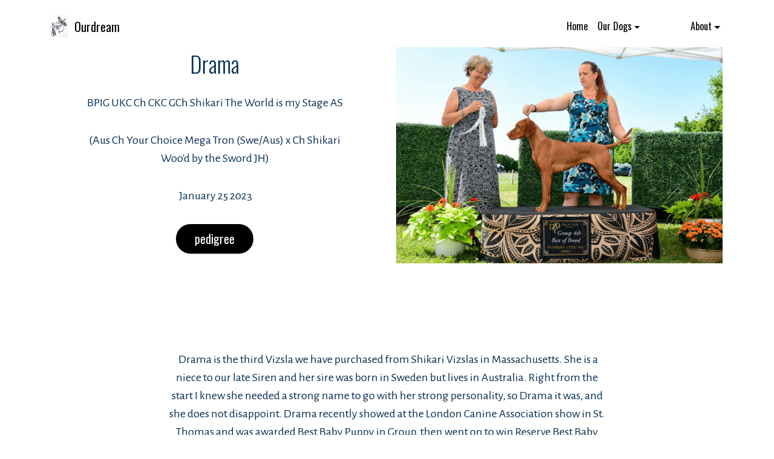

--- FILE ---
content_type: text/html
request_url: http://ourdreamkennels.ca/Drama.html
body_size: 4066
content:
<!DOCTYPE html>
<html  >
<head>
  <!-- Site made with Mobirise Website Builder v5.7.12, https://mobirise.com -->
  <meta charset="UTF-8">
  <meta http-equiv="X-UA-Compatible" content="IE=edge">
  <meta name="generator" content="Mobirise v5.7.12, mobirise.com">
  <meta name="viewport" content="width=device-width, initial-scale=1, minimum-scale=1">
  <link rel="shortcut icon" href="assets/images/logo-updated-128x107.png" type="image/x-icon">
  <meta name="description" content="">
  
  
  <title>Drama</title>
  <link rel="stylesheet" href="https://fonts.googleapis.com/css?family=Playfair+Display:400,700&subset=latin,cyrillic">
  <link rel="stylesheet" href="https://fonts.googleapis.com/css?family=Alegreya+Sans:400,700&subset=latin,vietnamese,latin-ext">
  <link rel="stylesheet" href="assets/tether/tether.min.css">
  <link rel="stylesheet" href="assets/bootstrap/css/bootstrap.min.css">
  <link rel="stylesheet" href="assets/puritym/css/style.css">
  <link rel="stylesheet" href="assets/dropdown-menu/style.light.css">
  <link rel="preload" as="style" href="assets/mobirise/css/mbr-additional.css"><link rel="stylesheet" href="assets/mobirise/css/mbr-additional.css" type="text/css">

  
  
  
</head>
<body>
  
  <section id="dropdown-menu-a" data-rv-view="95">

    <nav class="navbar navbar-dropdown bg-color transparent navbar-fixed-top">

        <div class="container">

            <div class="navbar-brand">
                <a href="https://mobirise.com" class="navbar-logo"><img src="assets/images/logo-001-93x128.jpg" alt="Mobirise"></a>
                <a class="text-black" href="https://mobirise.com">Ourdream</a>
            </div>

            <button class="navbar-toggler pull-xs-right hidden-md-up" type="button" data-toggle="collapse" data-target="#exCollapsingNavbar">
                <div class="hamburger-icon"></div>
            </button>

            <ul class="nav-dropdown collapse pull-xs-right navbar-toggleable-sm nav navbar-nav" id="exCollapsingNavbar"><li class="nav-item"><a class="nav-link link" href="index.html">Home</a></li><li class="nav-item dropdown"><a class="nav-link link dropdown-toggle" data-toggle="dropdown-submenu" href="https://mobirise.com/" aria-expanded="false">Our Dogs</a> <div class="dropdown-menu"><a class="dropdown-item" href="Monte.html"></a><a class="dropdown-item" href="Sailor.html">Sailor</a><a class="dropdown-item text-primary" href="Elara.html">Elara</a><a class="dropdown-item text-primary" href="Halo.html">Halo</a><a class="dropdown-item text-primary" href="Malibu.html">Malibu</a><a class="dropdown-item text-primary" href="Jelly.html">Jelly</a><a class="dropdown-item text-primary" href="Drama.html">Drama</a><a class="dropdown-item text-primary" href="Glory.html">Glory</a><a class="dropdown-item text-primary" href="Crush.html">Crush</a><a class="dropdown-item text-primary" href="Tucker.html">Tucker</a> </div></li><li class="nav-item"><a class="nav-link link" href="https://mobirise.com/" aria-expanded="false"></a></li><li class="nav-item"><a class="nav-link link" href="https://mobirise.com/" aria-expanded="false"></a></li><li class="nav-item"><a class="nav-link link" href="https://mobirise.com/" aria-expanded="false"></a></li><li class="nav-item dropdown"><a class="nav-link link" href="https://mobirise.com/" aria-expanded="false"></a></li><li class="nav-item dropdown"><a class="nav-link link dropdown-toggle" data-toggle="dropdown-submenu" href="https://mobirise.com/" aria-expanded="false">About</a><div class="dropdown-menu"><a class="dropdown-item text-primary" href="Puppies.html">Puppies</a><a class="dropdown-item text-primary" href="About.html">Us</a><a class="dropdown-item text-primary" href="WallOfFame.html">Wall of Fame</a></div></li></ul>

        </div>

    </nav>

</section>

<section class="mbr-section mbr-section-nopadding mbr-after-navbar" id="msg-box4-e" data-rv-view="54" style="background-color: rgb(255, 255, 255); padding-top: 1.5rem; padding-bottom: 0rem;">
    
    <div class="container">
        <div class="row">
            
            <div class="col-xs-12 col-lg-3 mbr-inner-padding text-xs-center mbr-table-cell-lg">
                <h3 class="mbr-section-title display-4">Drama</h3>
                
                <div class="lead"><p>BPIG UKC Ch CKC GCh Shikari The World is my Stage AS</p><p>(Aus Ch Your Choice Mega Tron (Swe/Aus) x Ch Shikari Woo'd by the Sword&nbsp;JH)</p><p>&nbsp;January 25 2023</p></div>
                <div><a class="btn btn-lg btn-black-outline btn-black" href="https://www.vizsladatabase.com/details.php?id=637770" target="_blank">pedigree</a></div>
            </div>
            <div class="col-xs-12 col-lg-9 mbr-table-cell-lg image-size" style="width: 25%;">
                <div class="mbr-figure"><img src="assets/images/dramagr4-1400x928.jpg"></div>
            </div>
        </div>
    </div>
</section>

<section class="mbr-section mbr-section__container mbr-section__container--isolated" id="content1-f" data-rv-view="57">
    <div class="container">
        <div class="row">
            <div class="col-md-8 col-md-offset-2 lead"><p>&nbsp;Drama is the third Vizsla we have purchased from Shikari Vizslas in Massachusetts. She is a niece to our late Siren and her sire was born in Sweden but lives in Australia. Right from the start I knew she needed a strong name to go with her strong personality, so Drama it was, and she does not disappoint. Drama recently showed at the London Canine Association show in St. Thomas and was awarded Best Baby Puppy in Group, then went on to win Reserve Best Baby Puppy in Show. She will make her official debut in the regular classes in August 2023.</p><p>Drama made her official debut at the Barrie Kennel and Obedience Club show, she showed very well for being just over 6 months old, however there was no class competition for her that weekend so it was just a great experience. The following weekend at the Kilbride Kennel Club show she was again the only class entry and showed very well, handled both days by Emmett. On&nbsp; August 13th she was awarded Best of Opposite Sex over 2 specials for her first 2 points, then was given Best Puppy in Group. At a mere 6.5 months old she is showing us she has a very bright future ahead.</p><p>Drama will join the rest of our string at the Canadian National Specialty on September 9th 2023 in Ancaster ON.</p><p>Over the course of 3 days in Ancaster at the Oakville Kennel Club show and specialties, Drama won her competitive Jr Puppy class twice, including at the National Specialty, and was second the other 3 times. She was even awarded Reserve Winners Bitch and best puppy at the Limited Sporting Breed show on the 8th.</p><p>Drama has been showing well all fall and is now only 3 points away from her CKC Championship. She also showed in a UKC show at the end of September and was awarded Winners twice over Jelly and Scandal, putting her about half way to her UKC championship as well.</p><p>Drama finished her CKC Championship at the Aurora and District Kennel Club show in Mississauga mid November. She was awarded Winners Bitch/Best Puppy at both the VSO and Vizsla Canada booster shows which gave her the points she needed to become a Ch. She was moved up the Champion class for the Brantford and District KC show and on her first day as a Special was awarded Best of Breed/Best Puppy for 3 Grand Champion points. Drama also completed her UKC Championship in early December with 3 group placements.</p><p>Drama has been shown in a handful of shows in 2025, she earned her Grand Championship in the spring and is working towards her GCh Bronze. She pulled off a lovely Group 4 placement at the Forest City show in July along with several Select Bitch wins. Drama has also been running in Sprinter and has earned her Advanced Sprinter title, as well as 2 of the 3 runs needed for her Coursing Aptitude title.</p><p>Drama has completed her health clearances.</p><p>Unfortunately Drama ended up with a serious infection when we were about to breed her in December leading to her needing emergency spay surgery. This means that sadly Drama has had to be removed from our breeding program.</p></div>
        </div>
    </div>
</section>

<section class="mbr-gallery mbr-section mbr-section-nopadding" id="gallery1-23" data-rv-view="58" style="background-color: rgb(239, 239, 239); padding-top: 0rem; padding-bottom: 0rem;">
    <!-- Gallery -->
    <div>
        <div class=" mbr-gallery-layout-default">
            <div>
                <div>
                    <div class="mbr-gallery-item">
                        <a data-toggle="modal" href="#lb-gallery1-23" data-slide-to="0">
                            <img src="assets/images/img-5164-2000x1333-800x533.jpg" alt="" title="">
                            <span class="icon fa fa-search-plus"></span>
                        </a>
                    </div><div class="mbr-gallery-item">
                        <a data-toggle="modal" href="#lb-gallery1-23" data-slide-to="1">
                            <img src="assets/images/dramawoodstock-2000x1333-800x533.jpg" alt="" title="">
                            <span class="icon fa fa-search-plus"></span>
                        </a>
                    </div><div class="mbr-gallery-item">
                        <a data-toggle="modal" href="#lb-gallery1-23" data-slide-to="2">
                            <img src="assets/images/img-5057-2000x1333-800x533.jpg" alt="" title="">
                            <span class="icon fa fa-search-plus"></span>
                        </a>
                    </div><div class="mbr-gallery-item">
                        <a data-toggle="modal" href="#lb-gallery1-23" data-slide-to="3">
                            <img src="assets/images/img-6469-2000x1333-800x533.jpg" alt="" title="">
                            <span class="icon fa fa-search-plus"></span>
                        </a>
                    </div><div class="mbr-gallery-item">
                        <a data-toggle="modal" href="#lb-gallery1-23" data-slide-to="4">
                            <img src="assets/images/361c8376-2000x1334-800x534.jpg" alt="" title="">
                            <span class="icon fa fa-search-plus"></span>
                        </a>
                    </div><div class="mbr-gallery-item">
                        <a data-toggle="modal" href="#lb-gallery1-23" data-slide-to="5">
                            <img src="assets/images/img-5151-2000x1333-800x533.jpg" alt="" title="">
                            <span class="icon fa fa-search-plus"></span>
                        </a>
                    </div><div class="mbr-gallery-item">
                        <a data-toggle="modal" href="#lb-gallery1-23" data-slide-to="6">
                            <img src="assets/images/336348226-1346573716125200-5866702964617220069-n-1340x929-800x555.jpg" alt="" title="">
                            <span class="icon fa fa-search-plus"></span>
                        </a>
                    </div><div class="mbr-gallery-item">
                        <a data-toggle="modal" href="#lb-gallery1-23" data-slide-to="7">
                            <img src="assets/images/dramawb-auroracorrected-2000x1527-800x611.jpg" alt="" title="">
                            <span class="icon fa fa-search-plus"></span>
                        </a>
                    </div>
                </div>
            </div>
            <div class="clearfix"></div>
        </div>
    </div>

    <!-- Lightbox -->
    <div data-app-prevent-settings="" class="mbr-slider modal fade carousel slide" tabindex="-1" data-keyboard="true" data-interval="false" id="lb-gallery1-23">
        <div class="modal-dialog">
            <div class="modal-content">
                <div class="modal-body">
                    <ol class="carousel-indicators">
                        <li data-app-prevent-settings="" data-target="#lb-gallery1-23" data-slide-to="0"></li><li data-app-prevent-settings="" data-target="#lb-gallery1-23" data-slide-to="1"></li><li data-app-prevent-settings="" data-target="#lb-gallery1-23" data-slide-to="2"></li><li data-app-prevent-settings="" data-target="#lb-gallery1-23" data-slide-to="3"></li><li data-app-prevent-settings="" data-target="#lb-gallery1-23" class=" active" data-slide-to="4"></li><li data-app-prevent-settings="" data-target="#lb-gallery1-23" data-slide-to="5"></li><li data-app-prevent-settings="" data-target="#lb-gallery1-23" data-slide-to="6"></li><li data-app-prevent-settings="" data-target="#lb-gallery1-23" data-slide-to="7"></li>
                    </ol>
                    <div class="carousel-inner">
                        <div class="carousel-item">
                            <img src="assets/images/img-5164-2000x1333.jpg" alt="" title="">
                        </div><div class="carousel-item">
                            <img src="assets/images/dramawoodstock-2000x1333.jpg" alt="" title="">
                        </div><div class="carousel-item">
                            <img src="assets/images/img-5057-2000x1333.jpg" alt="" title="">
                        </div><div class="carousel-item">
                            <img src="assets/images/img-6469-2000x1333.jpg" alt="" title="">
                        </div><div class="carousel-item active">
                            <img src="assets/images/361c8376-2000x1334.jpg" alt="" title="">
                        </div><div class="carousel-item">
                            <img src="assets/images/img-5151-2000x1333.jpg" alt="" title="">
                        </div><div class="carousel-item">
                            <img src="assets/images/336348226-1346573716125200-5866702964617220069-n-1340x929.jpg" alt="" title="">
                        </div><div class="carousel-item">
                            <img src="assets/images/dramawb-auroracorrected-2000x1527.jpg" alt="" title="">
                        </div>
                    </div>
                    <a class="left carousel-control" role="button" data-slide="prev" href="#lb-gallery1-23">
                        <span class="icon-prev" aria-hidden="true"></span>
                        <span class="sr-only">Previous</span>
                    </a>
                    <a class="right carousel-control" role="button" data-slide="next" href="#lb-gallery1-23">
                        <span class="icon-next" aria-hidden="true"></span>
                        <span class="sr-only">Next</span>
                    </a>

                    <a class="close" href="#" role="button" data-dismiss="modal">
                        <span aria-hidden="true">×</span>
                        <span class="sr-only">Close</span>
                    </a>
                </div>
            </div>
        </div>
    </div>
</section>

<section class="mbr-section mbr-section-small mbr-footer" id="contacts1-9" data-rv-view="93" style="background-color: rgb(255, 255, 255); padding-top: 4.5rem; padding-bottom: 4.5rem;">
    
    <div class="container">
        <div class="row">
            <div class="col-xs-12 col-md-3">
                <div><img src="assets/images/logo-updated-265x221.png"></div>
            </div>
            <div class="col-xs-12 col-md-3">
                <p><strong>Address</strong><br>755 Concession 5 Rd.<br>Fisherville, Ont, Canada<br><br></p>
            </div>
            <div class="col-xs-12 col-md-3">
                <p><strong>Contacts</strong><br>
<a href="mailto:info@ourdreamkennels.ca" class="text-primary">Email: info@ourdreamkennels.ca</a><br><br>or follow us on Instagram @ourdreamvizslas<a href="mailto:info@ourdreamkennels.ca" class="text-primary"><br></a><br><a href="mailto:info@ourdreamkennels.ca" class="text-primary"><br></a><br><br><br></p>
            </div>
            <div class="col-xs-12 col-md-3"></div>
        </div>
    </div>
</section>


<script src="assets/web/assets/jquery/jquery.min.js"></script>
  <script src="assets/tether/tether.min.js"></script>
  <script src="assets/web/assets/bootstrap4-migrate/bootstrap.min.js"></script>
  <script src="assets/smooth-scroll/smooth-scroll.js"></script>
  <script src="assets/masonry/masonry.pkgd.min.js"></script>
  <script src="assets/imagesloaded/imagesloaded.pkgd.min.js"></script>
  <script src="assets/bootstrap-carousel-swipe/bootstrap-carousel-swipe.js"></script>
  <script src="assets/puritym/js/script.js"></script>
  <script src="assets/dropdown-menu/script.js"></script>
  <script src="assets/mobirise-gallery/script.js"></script>
  
  
  
</body>
</html>

--- FILE ---
content_type: text/css
request_url: http://ourdreamkennels.ca/assets/mobirise/css/mbr-additional.css
body_size: 1451
content:
@import url(https://fonts.googleapis.com/css?family=Oswald:400,300,700);
@import url(https://fonts.googleapis.com/css?family=Alegreya+Sans:400,700&subset=latin,vietnamese,latin-ext);







#header4-1 H1 {
  color: #062f53;
  font-family: 'Oswald', sans-serif;
  font-size: 72px;
}
#header4-1 .btn {
  font-family: 'Oswald', sans-serif;
}
#msg-box3-7 .mbr-header .mbr-header__text {
  text-align: center;
}
#msg-box3-7 .mbr-header .mbr-header__subtext {
  text-align: center;
}
#msg-box3-7 .mbr-section-title {
  color: #062f53;
  text-align: center;
  font-family: 'Oswald', sans-serif;
  font-size: 36px;
}
#msg-box3-7 .lead P {
  color: #062f53;
  font-family: 'Alegreya Sans', sans-serif;
}
#msg-box3-7 .lead {
  color: #062f53;
}
#msg-box3-7 .btn {
  font-family: 'Oswald', sans-serif;
}
#contacts1-6 P {
  color: #062f53;
}
#contacts1-6 UL {
  color: #062f53;
  font-family: 'Oswald', sans-serif;
}
#contacts1-6 STRONG {
  color: #062f53;
  font-family: 'Oswald', sans-serif;
}





#slider-b H2 {
  color: #f2392a;
  text-align: right;
  font-family: 'Oswald', sans-serif;
}
#contacts1-8 P {
  color: #062f53;
}
#contacts1-8 UL {
  color: #062f53;
  font-family: 'Oswald', sans-serif;
}
#contacts1-8 STRONG {
  color: #062f53;
  font-family: 'Oswald', sans-serif;
}
#dropdown-menu-a .hide-buttons [data-button] {
  display: none !important;
}
#dropdown-menu-a .navbar-brand a {
  font-family: 'Oswald', sans-serif;
}
#dropdown-menu-a .nav .link,
#dropdown-menu-a .dropdown-item {
  font-size: 1em;
  color: #000000;
  font-family: 'Oswald', sans-serif;
}
#dropdown-menu-a .navbar,
#dropdown-menu-a .dropdown-menu {
  background: #ffffff;
}
#dropdown-menu-a .dropdown-menu .dropdown-toggle[aria-expanded="true"],
#dropdown-menu-a .dropdown-menu a:hover,
#dropdown-menu-a .dropdown-menu a:focus {
  background: #f5f5f5;
}
#dropdown-menu-a .navbar-toggler {
  color: #000000;
}







#dropdown-menu-v .hide-buttons [data-button] {
  display: none !important;
}
#dropdown-menu-v .navbar-brand a {
  font-family: 'Oswald', sans-serif;
}
#dropdown-menu-v .nav .link,
#dropdown-menu-v .dropdown-item {
  font-size: 1em;
  color: #000000;
  font-family: 'Oswald', sans-serif;
}
#dropdown-menu-v .navbar,
#dropdown-menu-v .dropdown-menu {
  background: #ffffff;
}
#dropdown-menu-v .dropdown-menu .dropdown-toggle[aria-expanded="true"],
#dropdown-menu-v .dropdown-menu a:hover,
#dropdown-menu-v .dropdown-menu a:focus {
  background: #f5f5f5;
}
#dropdown-menu-v .navbar-toggler {
  color: #000000;
}
#msg-box4-x .mbr-section-title {
  color: #062f53;
  font-family: 'Oswald', sans-serif;
}
#msg-box4-x .lead P {
  color: #062f53;
}
#msg-box4-x .btn {
  font-family: 'Oswald', sans-serif;
}
#content1-z DIV {
  color: #062f53;
}
#content1-z P {
  text-align: center;
}
#content4-10 H4 {
  color: #062f53;
  font-family: 'Oswald', sans-serif;
}
#content4-10 P {
  color: #062f53;
}
#contacts1-w P {
  color: #062f53;
}
#contacts1-w UL {
  color: #062f53;
  font-family: 'Oswald', sans-serif;
}
#contacts1-w STRONG {
  color: #062f53;
  font-family: 'Oswald', sans-serif;
}







#dropdown-menu-i .hide-buttons [data-button] {
  display: none !important;
}
#dropdown-menu-i .navbar-brand a {
  font-family: 'Oswald', sans-serif;
}
#dropdown-menu-i .nav .link,
#dropdown-menu-i .dropdown-item {
  font-size: 1em;
  color: #000000;
  font-family: 'Oswald', sans-serif;
}
#dropdown-menu-i .navbar,
#dropdown-menu-i .dropdown-menu {
  background: #ffffff;
}
#dropdown-menu-i .dropdown-menu .dropdown-toggle[aria-expanded="true"],
#dropdown-menu-i .dropdown-menu a:hover,
#dropdown-menu-i .dropdown-menu a:focus {
  background: #f5f5f5;
}
#dropdown-menu-i .navbar-toggler {
  color: #000000;
}
#msg-box4-k .mbr-section-title {
  color: #062f53;
  font-family: 'Oswald', sans-serif;
}
#msg-box4-k .lead {
  color: #062f53;
}
#msg-box4-k .btn {
  font-family: 'Oswald', sans-serif;
}
#content1-l DIV {
  color: #062f53;
}
#content1-l P {
  text-align: center;
}
#content4-m H4 {
  color: #062f53;
  font-family: 'Oswald', sans-serif;
}
#content4-m P {
  color: #062f53;
}
#contacts1-h P {
  color: #062f53;
}
#contacts1-h UL {
  color: #062f53;
  font-family: 'Oswald', sans-serif;
}
#contacts1-h STRONG {
  color: #062f53;
  font-family: 'Oswald', sans-serif;
}






#dropdown-menu-1u .hide-buttons [data-button] {
  display: none !important;
}
#dropdown-menu-1u .navbar-brand a {
  font-family: 'Oswald', sans-serif;
}
#dropdown-menu-1u .nav .link,
#dropdown-menu-1u .dropdown-item {
  font-size: 1em;
  color: #000000;
  font-family: 'Oswald', sans-serif;
}
#dropdown-menu-1u .navbar,
#dropdown-menu-1u .dropdown-menu {
  background: #ffffff;
}
#dropdown-menu-1u .dropdown-menu .dropdown-toggle[aria-expanded="true"],
#dropdown-menu-1u .dropdown-menu a:hover,
#dropdown-menu-1u .dropdown-menu a:focus {
  background: #f5f5f5;
}
#dropdown-menu-1u .navbar-toggler {
  color: #000000;
}
#msg-box4-1v .mbr-section-title {
  color: #062f53;
  font-family: 'Oswald', sans-serif;
}
#msg-box4-1v .lead P {
  color: #062f53;
}
#msg-box4-1v .btn {
  font-family: 'Oswald', sans-serif;
}
#content1-1w DIV {
  color: #062f53;
}
#content1-1w P {
  text-align: center;
}
#content4-24 H4 {
  color: #062f53;
}
#content4-24 P {
  color: #062f53;
}
#msg-box4-20 .lead {
  color: #062f53;
}
#contacts1-1z P {
  color: #062f53;
}
#contacts1-1z UL {
  color: #062f53;
  font-family: 'Oswald', sans-serif;
}
#contacts1-1z STRONG {
  color: #062f53;
  font-family: 'Oswald', sans-serif;
}







#msg-box4-e .mbr-section-title {
  color: #062f53;
  font-family: 'Oswald', sans-serif;
}
#msg-box4-e .lead {
  color: #062f53;
}
#msg-box4-e .lead P {
  font-family: 'Alegreya Sans', sans-serif;
}
#msg-box4-e .btn {
  font-family: 'Oswald', sans-serif;
}
#content1-f P {
  color: #062f53;
  text-align: center;
}
#content1-f DIV {
  color: #062f53;
  text-align: center;
}
#content4-25 H4 {
  color: #062f53;
}
#content4-25 P {
  color: #062f53;
}
#contacts1-9 P {
  color: #062f53;
}
#contacts1-9 UL {
  color: #062f53;
  font-family: 'Oswald', sans-serif;
}
#contacts1-9 STRONG {
  color: #062f53;
  font-family: 'Oswald', sans-serif;
}
#dropdown-menu-a .hide-buttons [data-button] {
  display: none !important;
}
#dropdown-menu-a .navbar-brand a {
  font-family: 'Oswald', sans-serif;
}
#dropdown-menu-a .nav .link,
#dropdown-menu-a .dropdown-item {
  font-size: 1em;
  color: #000000;
  font-family: 'Oswald', sans-serif;
}
#dropdown-menu-a .navbar,
#dropdown-menu-a .dropdown-menu {
  background: #ffffff;
}
#dropdown-menu-a .dropdown-menu .dropdown-toggle[aria-expanded="true"],
#dropdown-menu-a .dropdown-menu a:hover,
#dropdown-menu-a .dropdown-menu a:focus {
  background: #f5f5f5;
}
#dropdown-menu-a .navbar-toggler {
  color: #000000;
}







#msg-box4-e .mbr-section-title {
  color: #062f53;
  font-family: 'Oswald', sans-serif;
}
#msg-box4-e .lead {
  color: #062f53;
}
#msg-box4-e .lead P {
  font-family: 'Alegreya Sans', sans-serif;
}
#msg-box4-e .btn {
  font-family: 'Oswald', sans-serif;
}
#content1-f P {
  color: #062f53;
  text-align: center;
}
#content1-f DIV {
  color: #062f53;
  text-align: center;
}
#content4-2i H4 {
  color: #062f53;
}
#content4-2i P {
  color: #062f53;
  text-align: left;
}
#contacts1-9 P {
  color: #062f53;
}
#contacts1-9 UL {
  color: #062f53;
  font-family: 'Oswald', sans-serif;
}
#contacts1-9 STRONG {
  color: #062f53;
  font-family: 'Oswald', sans-serif;
}
#dropdown-menu-a .hide-buttons [data-button] {
  display: none !important;
}
#dropdown-menu-a .navbar-brand a {
  font-family: 'Oswald', sans-serif;
}
#dropdown-menu-a .nav .link,
#dropdown-menu-a .dropdown-item {
  font-size: 1em;
  color: #000000;
  font-family: 'Oswald', sans-serif;
}
#dropdown-menu-a .navbar,
#dropdown-menu-a .dropdown-menu {
  background: #ffffff;
}
#dropdown-menu-a .dropdown-menu .dropdown-toggle[aria-expanded="true"],
#dropdown-menu-a .dropdown-menu a:hover,
#dropdown-menu-a .dropdown-menu a:focus {
  background: #f5f5f5;
}
#dropdown-menu-a .navbar-toggler {
  color: #000000;
}




#content5-28 .mbr-section-title {
  color: #062f53;
}
#content5-28 DIV {
  color: #062f53;
}
#msg-box4-2p .mbr-section-title {
  color: #062f53;
  font-size: 36px;
}
#msg-box4-2p .lead {
  color: #062f53;
  text-align: center;
  font-size: 18px;
}
#msg-box4-25 .lead {
  color: #062f53;
}
#msg-box4-25 .lead P {
  text-align: center;
  font-size: 16px;
}
#msg-box4-29 .mbr-section-title {
  color: #062f53;
}
#msg-box4-29 .lead P {
  color: #062f53;
  font-size: 18px;
  text-align: center;
}
#msg-box4-2a .mbr-section-title {
  color: #062f53;
}
#msg-box4-2a .lead P {
  color: #062f53;
  font-size: 18px;
}
#msg-box4-2b .mbr-section-title {
  color: #062f53;
}
#msg-box4-2b .lead {
  color: #062f53;
  font-size: 16px;
}
#msg-box4-2b .lead P {
  font-size: 18px;
}
#msg-box4-25 .mbr-section-title {
  color: #062f53;
  text-align: center;
}
#msg-box4-25 .lead P {
  color: #062f53;
  font-size: 18px;
}
#contacts1-25 P {
  color: #062f53;
}
#contacts1-25 UL {
  color: #062f53;
  font-family: 'Oswald', sans-serif;
}
#contacts1-25 STRONG {
  color: #062f53;
  font-family: 'Oswald', sans-serif;
}
#dropdown-menu-26 .hide-buttons [data-button] {
  display: none !important;
}
#dropdown-menu-26 .navbar-brand a {
  font-family: 'Oswald', sans-serif;
}
#dropdown-menu-26 .nav .link,
#dropdown-menu-26 .dropdown-item {
  font-size: 1em;
  color: #000000;
  font-family: 'Oswald', sans-serif;
}
#dropdown-menu-26 .navbar,
#dropdown-menu-26 .dropdown-menu {
  background: #ffffff;
}
#dropdown-menu-26 .dropdown-menu .dropdown-toggle[aria-expanded="true"],
#dropdown-menu-26 .dropdown-menu a:hover,
#dropdown-menu-26 .dropdown-menu a:focus {
  background: #f5f5f5;
}
#dropdown-menu-26 .navbar-toggler {
  color: #000000;
}







#msg-box4-e .mbr-section-title {
  color: #062f53;
  font-family: 'Oswald', sans-serif;
}
#msg-box4-e .lead {
  color: #062f53;
}
#msg-box4-e .lead P {
  font-family: 'Alegreya Sans', sans-serif;
}
#msg-box4-e .btn {
  font-family: 'Oswald', sans-serif;
}
#content1-f P {
  color: #062f53;
  text-align: center;
}
#content1-f DIV {
  color: #062f53;
  text-align: center;
}
#contacts1-9 P {
  color: #062f53;
}
#contacts1-9 UL {
  color: #062f53;
  font-family: 'Oswald', sans-serif;
}
#contacts1-9 STRONG {
  color: #062f53;
  font-family: 'Oswald', sans-serif;
}
#dropdown-menu-a .hide-buttons [data-button] {
  display: none !important;
}
#dropdown-menu-a .navbar-brand a {
  font-family: 'Oswald', sans-serif;
}
#dropdown-menu-a .nav .link,
#dropdown-menu-a .dropdown-item {
  font-size: 1em;
  color: #000000;
  font-family: 'Oswald', sans-serif;
}
#dropdown-menu-a .navbar,
#dropdown-menu-a .dropdown-menu {
  background: #ffffff;
}
#dropdown-menu-a .dropdown-menu .dropdown-toggle[aria-expanded="true"],
#dropdown-menu-a .dropdown-menu a:hover,
#dropdown-menu-a .dropdown-menu a:focus {
  background: #f5f5f5;
}
#dropdown-menu-a .navbar-toggler {
  color: #000000;
}




#content1-14 DIV {
  color: #062f53;
}
#content1-14 P {
  text-align: left;
}
#dropdown-menu-11 .hide-buttons [data-button] {
  display: none !important;
}
#dropdown-menu-11 .navbar-brand a {
  font-family: 'Oswald', sans-serif;
}
#dropdown-menu-11 .nav .link,
#dropdown-menu-11 .dropdown-item {
  font-size: 1em;
  color: #000000;
  font-family: 'Oswald', sans-serif;
}
#dropdown-menu-11 .navbar,
#dropdown-menu-11 .dropdown-menu {
  background: #ffffff;
}
#dropdown-menu-11 .dropdown-menu .dropdown-toggle[aria-expanded="true"],
#dropdown-menu-11 .dropdown-menu a:hover,
#dropdown-menu-11 .dropdown-menu a:focus {
  background: #f5f5f5;
}
#dropdown-menu-11 .navbar-toggler {
  color: #000000;
}
#msg-box4-1t .lead P {
  color: #062f53;
}
#msg-box4-1t .mbr-section-title {
  color: #062f53;
}
#msg-box4-1t .lead {
  color: #062f53;
}
#contacts1-12 P {
  color: #062f53;
}
#contacts1-12 UL {
  color: #062f53;
  font-family: 'Oswald', sans-serif;
}
#contacts1-12 STRONG {
  color: #062f53;
  font-family: 'Oswald', sans-serif;
}





#slider2-1n P {
  color: #ffffff;
  font-family: 'Oswald', sans-serif;
}
#content1-1o DIV {
  color: #062f53;
}
#dropdown-menu-1p .hide-buttons [data-button] {
  display: none !important;
}
#dropdown-menu-1p .navbar-brand a {
  font-family: 'Oswald', sans-serif;
}
#dropdown-menu-1p .nav .link,
#dropdown-menu-1p .dropdown-item {
  font-size: 1em;
  color: #000000;
  font-family: 'Oswald', sans-serif;
}
#dropdown-menu-1p .navbar,
#dropdown-menu-1p .dropdown-menu {
  background: #ffffff;
}
#dropdown-menu-1p .dropdown-menu .dropdown-toggle[aria-expanded="true"],
#dropdown-menu-1p .dropdown-menu a:hover,
#dropdown-menu-1p .dropdown-menu a:focus {
  background: #f5f5f5;
}
#dropdown-menu-1p .navbar-toggler {
  color: #000000;
}
#contacts1-1q P {
  color: #062f53;
}
#contacts1-1q UL {
  color: #062f53;
  font-family: 'Oswald', sans-serif;
}
#contacts1-1q STRONG {
  color: #062f53;
  font-family: 'Oswald', sans-serif;
}






#dropdown-menu-2b .hide-buttons [data-button] {
  display: none !important;
}
#dropdown-menu-2b .navbar-brand a {
  font-family: 'Oswald', sans-serif;
}
#dropdown-menu-2b .nav .link,
#dropdown-menu-2b .dropdown-item {
  font-size: 1em;
  color: #000000;
  font-family: 'Oswald', sans-serif;
}
#dropdown-menu-2b .navbar,
#dropdown-menu-2b .dropdown-menu {
  background: #ffffff;
}
#dropdown-menu-2b .dropdown-menu .dropdown-toggle[aria-expanded="true"],
#dropdown-menu-2b .dropdown-menu a:hover,
#dropdown-menu-2b .dropdown-menu a:focus {
  background: #f5f5f5;
}
#dropdown-menu-2b .navbar-toggler {
  color: #000000;
}
#msg-box4-2c .mbr-section-title {
  color: #062f53;
  font-family: 'Oswald', sans-serif;
}
#msg-box4-2c .lead {
  color: #062f53;
}
#msg-box4-2c .btn {
  font-family: 'Oswald', sans-serif;
}
#content1-2d DIV {
  color: #062f53;
  text-align: center;
}
#content1-2d P {
  text-align: center;
}
#contacts1-2g P {
  color: #062f53;
}
#contacts1-2g UL {
  color: #062f53;
  font-family: 'Oswald', sans-serif;
}
#contacts1-2g STRONG {
  color: #062f53;
  font-family: 'Oswald', sans-serif;
}






#dropdown-menu-26 .hide-buttons [data-button] {
  display: none !important;
}
#dropdown-menu-26 .navbar-brand a {
  font-family: 'Oswald', sans-serif;
}
#dropdown-menu-26 .nav .link,
#dropdown-menu-26 .dropdown-item {
  font-size: 1em;
  color: #000000;
  font-family: 'Oswald', sans-serif;
}
#dropdown-menu-26 .navbar,
#dropdown-menu-26 .dropdown-menu {
  background: #ffffff;
}
#dropdown-menu-26 .dropdown-menu .dropdown-toggle[aria-expanded="true"],
#dropdown-menu-26 .dropdown-menu a:hover,
#dropdown-menu-26 .dropdown-menu a:focus {
  background: #f5f5f5;
}
#dropdown-menu-26 .navbar-toggler {
  color: #000000;
}
#msg-box4-27 .mbr-section-title {
  color: #062f53;
  font-family: 'Oswald', sans-serif;
}
#msg-box4-27 .lead P {
  color: #062f53;
}
#msg-box4-27 .btn {
  font-family: 'Oswald', sans-serif;
}
#content1-28 DIV {
  color: #062f53;
  text-align: center;
}
#content1-28 P {
  text-align: center;
}
#contacts1-2a P {
  color: #062f53;
}
#contacts1-2a UL {
  color: #062f53;
  font-family: 'Oswald', sans-serif;
}
#contacts1-2a STRONG {
  color: #062f53;
  font-family: 'Oswald', sans-serif;
}








#dropdown-menu-2j .hide-buttons [data-button] {
  display: none !important;
}
#dropdown-menu-2j .navbar-brand a {
  font-family: 'Oswald', sans-serif;
}
#dropdown-menu-2j .nav .link,
#dropdown-menu-2j .dropdown-item {
  font-size: 1em;
  color: #000000;
  font-family: 'Oswald', sans-serif;
}
#dropdown-menu-2j .navbar,
#dropdown-menu-2j .dropdown-menu {
  background: #ffffff;
}
#dropdown-menu-2j .dropdown-menu .dropdown-toggle[aria-expanded="true"],
#dropdown-menu-2j .dropdown-menu a:hover,
#dropdown-menu-2j .dropdown-menu a:focus {
  background: #f5f5f5;
}
#dropdown-menu-2j .navbar-toggler {
  color: #000000;
}
#msg-box4-2k .mbr-section-title {
  color: #062f53;
  font-family: 'Oswald', sans-serif;
}
#msg-box4-2k .lead {
  color: #062f53;
}
#msg-box4-2k .btn {
  font-family: 'Oswald', sans-serif;
}
#content1-2l DIV {
  color: #062f53;
  text-align: center;
}
#content1-2l P {
  text-align: center;
}
#contacts1-2o P {
  color: #062f53;
}
#contacts1-2o UL {
  color: #062f53;
  font-family: 'Oswald', sans-serif;
}
#contacts1-2o STRONG {
  color: #062f53;
  font-family: 'Oswald', sans-serif;
}
#msg-box4-2q .mbr-section-title {
  font-size: 36px;
  font-family: 'Oswald', sans-serif;
  color: #062f53;
}
#msg-box4-2q .lead {
  color: #062f53;
}
#msg-box4-2q .btn {
  font-family: 'Oswald', sans-serif;
}


--- FILE ---
content_type: text/css
request_url: http://ourdreamkennels.ca/assets/puritym/css/style.css
body_size: 3367
content:
/**
 * BOOTSTRAP CUSTOM
 */
.container {
  position: relative;
}

.btn {
  margin-bottom: 0.5rem;
}

.btn + .btn {
  margin-left: 1rem;
}

.btn-white {
  background: #fff;
  color: inherit;
}

.btn-black {
  background: #000;
  color: #fff;
}

.btn-social,
.btn-social:hover,
.btn-social:active,
.btn-social:focus {
  color: #fff;
}

.display-1 {
  font-size: 4.3rem;
  margin-top: 3.9rem;
  margin-bottom: 2.8rem;
}

.display-2 {
  font-size: 3.5rem;
  margin-top: 3.5rem;
  margin-bottom: 2.5rem;
}

.display-3 {
  font-size: 2.8rem;
  margin-top: 3.2rem;
  margin-bottom: 2rem;
}

.display-4 {
  font-size: 2.3rem;
  margin-top: 2.3rem;
  margin-bottom: 1.8rem;
}

p.lead,
.lead p {
  margin-bottom: 2rem;
}

.card .card-img-top {
  width: 100%;
}

.card-block {
  background-color: #fff;
}

@media (min-width: 768px) {
  .col-md-4:nth-of-type(3n+1) {
    clear: left;
  }
}

@media (min-width: 544px) and (max-width: 767px) {
  .col-md-4:nth-of-type(odd) {
    clear: left;
  }
}

.row.no-gutter {
  margin-left: 0;
  margin-right: 0;
}

.row.no-gutter > [class*=col-]:not(:first-child),
.row.no-gutter > [class*=col-]:not(:last-child) {
  padding-right: 0;
  padding-left: 0;
}

blockquote {
  padding: .5rem 1rem;
  margin: 0 0 1rem;
  margin-bottom: 1rem;
  font-size: 1.25rem;
  border-left: .25rem solid #f1c050;
}

/**
 * TYPOGRAPHY
 */
body {
  font-family: "Alegreya Sans", sans-serif;
}

h1, h2, h3, h4, h5, h6,
.h1, .h2, .h3, .h4, .h5, .h6,
.display-1, .display-2, .display-3, .display-4 {
  font-family: "Playfair Display", sans-serif;
}

/**
 * MAPS
 */
@-webkit-keyframes mapCircleLoading {
  from {
    -webkit-transform: rotate(0deg);
  }
  to {
    -webkit-transform: rotate(359deg);
  }
}

@keyframes mapCircleLoading {
  from {
    transform: rotate(0deg);
  }
  to {
    transform: rotate(359deg);
  }
}

.mbr-map {
  position: relative;
}

.mbr-map iframe {
  height: 100%;
  width: 100%;
}

.mbr-map [data-state-details] {
  color: #6b6763;
  font-family: "Alegreya Sans", sans-serif;
  font-size: 1.25rem;
  height: 1.5em;
  margin-top: -0.75em;
  padding-left: 20px;
  padding-right: 20px;
  position: absolute;
  text-align: center;
  top: 50%;
  width: 100%;
}

.mbr-map[data-state] {
  background: #e9e5dc;
}

.mbr-map[data-state="loading"] [data-state-details] {
  display: none;
}

.mbr-map[data-state="loading"]::after {
  content: "";
  -webkit-animation: mapCircleLoading .6s infinite linear;
  animation: mapCircleLoading .6s infinite linear;
  border-radius: 50%;
  border: 6px rgba(255, 255, 255, 0.35) solid;
  border-top-color: #fff;
  height: 40px;
  left: 50%;
  margin-left: -20px;
  margin-top: -20px;
  position: absolute;
  top: 50%;
  width: 40px;
}

/**
 * SECTIONS
 */
.mbr-section {
  position: relative;
  padding-top: 9rem;
  padding-bottom: 9rem;
  background-position: 50% 50%;
  background-repeat: no-repeat;
  background-size: cover;
}

.mbr-section-full {
  display: table;
  width: 100%;
  height: 100vh;
  padding-top: 0;
  padding-bottom: 0;
}

.mbr-section-small {
  padding-top: 4.5rem;
  padding-bottom: 4.5rem;
}

.mbr-section-nopadding {
  padding-top: 0;
  padding-bottom: 0;
}

.mbr-section-title {
  margin-top: 0;
}

.mbr-table {
  display: table;
}

.mbr-table-cell {
  position: relative;
  display: table-cell;
  vertical-align: middle;
  padding-top: 9rem;
  padding-bottom: 9rem;
}

.mbr-inner-padding {
  padding: 4rem;
}

/* footer */
.mbr-footer {
  color: #fff;
}

.mbr-footer .mbr-map,
.mbr-footer .mbr-google-map {
  height: 300px;
}

.mbr-footer .form-control {
  color: #fff;
  background-color: #26272c;
  border-color: #1b1c20;
}

.mbr-footer ul {
  list-style-type: none;
  padding: 0;
}

.mbr-footer ul li {
  position: relative;
  padding-left: 1.2rem;
}

.mbr-footer ul li:before {
  content: '';
  position: absolute;
  margin-left: -1.2rem;
  width: 10px;
  height: 1px;
  top: 50%;
  background-color: #fff;
}

footer.mbr-footer {
  padding-top: 3rem;
  padding-bottom: 2rem;
}

/**
 * NAVBAR
 */
.mbr-navbar {
  position: absolute;
  top: 0;
  right: 0;
  left: 0;
  padding: 1.5rem 1rem;
  background-color: #fff;
  z-index: 1030;
}

.mbr-navbar.navbar-fixed-top {
  position: fixed;
}

.mbr-navbar.navbar-transparent {
  background-color: transparent;
}

.mbr-navbar .navbar-logo {
  margin-right: 1.5rem;
  float: left;
}

.mbr-navbar .navbar-logo,
.mbr-navbar .navbar-logo img {
  height: 37px;
}

.mbr-navbar .navbar-brand {
  margin-right: 1.5rem;
}

.mbr-navbar .navbar-divider,
.mbr-navbar .navbar-nav .nav-item + .nav-item,
.mbr-navbar .navbar-nav .nav-link + .nav-link {
  margin-left: 1rem;
}

.mbr-navbar .navbar-nav + .navbar-nav {
  margin-right: 20px;
}

.mbr-navbar .hamburger-icon, .navbar-dropdown .hamburger-icon {
  content: "";
  width: 16px;
  -webkit-box-shadow: 0 -6px 0 1px,0 0 0 1px,0 6px 0 1px;
  -moz-box-shadow: 0 -6px 0 1px,0 0 0 1px,0 6px 0 1px;
  box-shadow: 0 -6px 0 1px,0 0 0 1px,0 6px 0 1px;
}

/**
 * HELPERS
 */
/* Colors */
.text-white {
  color: #fff !important;
}

.text-black {
  color: #000 !important;
}

/**
 * Mobirise Classes
 */
.mbr-after-navbar:before {
  content: "";
  display: block;
  height: 54px;
}

.mbr-section__container--first {
  padding-bottom: 1rem;
}

.mbr-section__container--middle {
  padding-top: 1rem;
  padding-bottom: 1rem;
}

.mbr-section__container--last {
  padding-top: 1rem;
}

.mbr-overlay,
.mbr-background-video,
.mbr-background-video-preview {
  position: absolute;
  bottom: 0;
  left: 0;
  right: 0;
  top: 0;
}

.mbr-overlay {
  background-color: #fff;
  opacity: 0.5;
  z-index: 1;
}

.mbr-overlay ~ * {
  z-index: 2;
}

.mbr-background-video-preview {
  z-index: 0 !important;
}

.mbr-figure {
  display: block;
  overflow: hidden;
  position: relative;
  width: 100%;
  margin: 0;
}

.mbr-figure img, .mbr-figure iframe {
  display: block;
  width: 100%;
}

.mbr-figure .mbr-figure-caption {
  width: 100%;
  padding: 1.5rem 0;
  background-color: #FFF8E0;
}

.mbr-figure .mbr-figure-caption-over {
  position: absolute;
  bottom: 0;
  background-color: rgba(255, 255, 255, 0.5);
}

.mbr-map,
.mbr-google-map {
  height: 400px;
}

.mbr-arrow {
  position: absolute;
  text-align: center;
  font-size: 35px;
  bottom: 71px;
  left: 50%;
  text-decoration: none !important;
  width: 30px;
  margin-left: -15px;
  line-height: 1px;
  padding: 0 20px;
  -webkit-animation: floating-arrow 1.6s infinite ease-in-out 0s;
  -o-animation: floating-arrow 1.6s infinite ease-in-out 0s;
  animation: floating-arrow 1.6s infinite ease-in-out 0s;
}

.mbr-arrow, .mbr-arrow:hover, .mbr-arrow:focus {
  color: inherit;
}

@-webkit-keyframes floating-arrow {
  from {
    -webkit-transform: translateY(0);
    transform: translateY(0);
  }
  65% {
    -webkit-transform: translateY(11px);
    transform: translateY(11px);
  }
  to {
    -webkit-transform: translateY(0);
    transform: translateY(0);
  }
}

@-o-keyframes floating-arrow {
  from {
    -webkit-transform: translateY(0);
    transform: translateY(0);
  }
  65% {
    -webkit-transform: translateY(11px);
    transform: translateY(11px);
  }
  to {
    -webkit-transform: translateY(0);
    transform: translateY(0);
  }
}

@keyframes floating-arrow {
  from {
    -webkit-transform: translateY(0);
    transform: translateY(0);
  }
  65% {
    -webkit-transform: translateY(11px);
    transform: translateY(11px);
  }
  to {
    -webkit-transform: translateY(0);
    transform: translateY(0);
  }
}

@media (max-width: 767px) {
  .mbr-arrow {
    bottom: 41px;
  }
}

@media (max-width: 320px) {
  .mbr-arrow {
    bottom: 21px;
    text-align: center;
  }
}

@media all and (device-width: 320px) and (device-height: 568px) and (orientation: portrait) {
  .mbr-arrow {
    bottom: 31px;
  }
}

/*-------

   Slider

-------*/
.mbr-slider .carousel-inner > .active,
.mbr-slider .carousel-inner > .next,
.mbr-slider .carousel-inner > .prev {
  display: table;
}

.mbr-slider .carousel-control {
  background-image: none;
  width: 54px;
  height: 54px;
  top: 50%;
  margin-top: -27px;
  line-height: 54px;
  border-radius: 27px;
  color: inherit;
  background: #fff;
  border: 1px solid #000;
  opacity: 1;
  text-shadow: none;
  z-index: 5;
  -webkit-transition: all 0.2s ease-in-out 0s;
  -o-transition: all 0.2s ease-in-out 0s;
  transition: all 0.2s ease-in-out 0s;
}

.mbr-slider .carousel-control .icon-next,
.mbr-slider .carousel-control .icon-prev {
  margin-top: -18px;
  font-size: 30px;
}

.mbr-slider .carousel-control.left {
  margin-left: 2rem;
}

.mbr-slider .carousel-control.right {
  margin-right: 2rem;
}

.mbr-slider .carousel-control:hover {
  background: #000;
  color: #fff;
}

.mbr-slider .carousel-indicators {
  bottom: 0;
}

.mbr-slider .carousel-indicators li,
.mbr-slider .carousel-indicators .active {
  width: 15px;
  height: 15px;
  margin: 3px;
  border: 1px solid #000;
}

.mbr-slider .carousel-indicators .active {
  background-color: #000;
}

.mbr-slider .mbr-overlay {
  z-index: 0;
}

@media (max-width: 767px) {
  .mbr-slider .carousel-control {
    top: auto;
    bottom: 20px;
  }
  .mbr-slider > .container .carousel-control {
    margin-bottom: 0px;
  }
}

/* boxed slider */
.mbr-slider > .boxed-slider {
  position: relative;
  padding: 93px 0;
}

.mbr-slider > .boxed-slider > div {
  position: relative;
}

.mbr-slider > .container img {
  width: 100%;
}

.mbr-slider > .container img + .row {
  position: absolute;
  top: 50%;
  left: 0;
  right: 0;
  -webkit-transform: translateY(-50%);
  -moz-transform: translateY(-50%);
  transform: translateY(-50%);
}

.mbr-slider .mbr-section {
  padding: 0;
  background-attachment: scroll;
}

.mbr-slider .mbr-table-cell {
  padding: 0;
}

.mbr-slider > .container .carousel-indicators {
  margin-bottom: 3px;
}

/* article slider */
.mbr-slider > .article-slider .mbr-section,
.mbr-slider > .article-slider .mbr-section .mbr-table-cell {
  padding-top: 0;
  padding-bottom: 0;
}

/*-------

   Gallery

-------*/
.mbr-gallery .mbr-gallery-item {
  position: relative;
  display: inline-block;
  width: 25%;
}

@media (max-width: 768px) {
  .mbr-gallery .mbr-gallery-item {
    width: 50%;
  }
}

@media (max-width: 400px) {
  .mbr-gallery .mbr-gallery-item {
    width: 100%;
  }
}

.mbr-gallery .mbr-gallery-item > a {
  position: relative;
  display: block;
  background: #fff;
  outline: none;
}

.mbr-gallery .mbr-gallery-item img {
  width: 100%;
  opacity: 1;
  -webkit-transition: .2s opacity ease-in-out;
  transition: .2s opacity ease-in-out;
}

.mbr-gallery .mbr-gallery-item > a:hover img {
  opacity: 0.9;
}

.mbr-gallery .mbr-gallery-item .icon {
  position: absolute;
  font-size: 30px;
  top: 50%;
  left: 50%;
  color: #000;
  opacity: 0;
  -webkit-transform: translateX(-50%) translateY(-50%);
  transform: translateX(-50%) translateY(-50%);
  -webkit-transition: .2s opacity ease-in-out;
  transition: .2s opacity ease-in-out;
}

.mbr-gallery .mbr-gallery-item > a:hover .icon {
  opacity: 1;
}

/* remove spacing */
.mbr-gallery .mbr-gallery-row.no-gutter {
  margin: 0;
}

.mbr-gallery .mbr-gallery-row.no-gutter .mbr-gallery-item {
  padding: 0;
}

/* container */
.mbr-gallery .container.mbr-gallery-layout-default {
  padding: 93px 0;
}

/* fix horizontal scrollbar */
.mbr-gallery .mbr-gallery-layout-default,
.mbr-gallery .mbr-gallery-layout-article {
  overflow: hidden;
}

/* lightbox */
.mbr-gallery .modal {
  position: fixed;
  overflow: hidden;
  padding-right: 0 !important;
}

.mbr-gallery .modal-body {
  padding: 0;
}

.mbr-gallery .modal-body img {
  width: 100%;
}

.mbr-gallery .modal .close {
  position: absolute;
  background-image: none;
  font-size: 20px;
  width: 54px;
  height: 54px;
  border-radius: 27px;
  color: #000;
  top: 2rem;
  right: 2rem;
  line-height: 54px;
  opacity: 1;
  border: 1px solid #000;
  text-align: center;
  text-shadow: none;
  z-index: 5;
  -webkit-transition: all 0.2s ease-in-out 0s;
  -o-transition: all 0.2s ease-in-out 0s;
  transition: all 0.2s ease-in-out 0s;
}

.mbr-gallery .modal .close:hover {
  background: #000;
  color: #fff;
}

/* modal back color opacity */
.modal-backdrop.in {
  opacity: 0.8;
  filter: alpha(opacity=80);
}

@media (max-width: 768px) {
  .mbr-gallery .modal-dialog {
    margin: 10px auto;
  }
  .mbr-gallery .carousel-indicators,
  .mbr-gallery .carousel-control,
  .mbr-gallery .modal .close {
    position: fixed;
  }
}

/* fix fade in effect */
.mbr-gallery .modal.fade .modal-dialog {
  margin-top: -100px;
  -webkit-transition: margin-top 0.3s ease-out;
  -moz-transition: margin-top 0.3s ease-out;
  -o-transition: margin-top 0.3s ease-out;
  transition: margin-top 0.3s ease-out;
}

.mbr-gallery .modal.in .modal-dialog,
.mbr-gallery .modal.fade .modal-dialog {
  -webkit-transform: none;
  -ms-transform: none;
  -o-transform: none;
  transform: none;
}

.mbr-gallery .modal.in .modal-dialog {
  margin-top: 30px;
}

/* iconfont default styling */
/* for buttons */
.mbr-iconfont.mbr-iconfont-btn,
.mbr-buttons__btn .mbr-iconfont {
  padding-right: 0.3em;
  font-size: 1.5em;
  line-height: 0.5em;
  vertical-align: text-bottom;
  position: relative;
  top: -0.1em;
  text-decoration: none;
}

/* menu links */
.mbr-iconfont.mbr-iconfont-btn-parent,
.mbr-buttons__link .mbr-iconfont {
  padding-right: 0.3em;
  font-size: 1.3em;
  top: -0.2em;
  position: relative;
  vertical-align: middle;
}

/* msg-box4 */
.mbr-iconfont.mbr-iconfont-msg-box4,
.mbr-iconfont.mbr-iconfont-msg-box5 {
  font-size: 357px;
  text-decoration: none;
  color: #000;
}

/*menu logo */
.mbr-iconfont.mbr-iconfont-menu,
.mbr-iconfont.mbr-iconfont-ext__menu {
  font-size: 37px;
  text-decoration: none;
  color: rgba(0, 0, 0, 0.8);
}

/* contacts1 */
.mbr-iconfont.mbr-iconfont-contacts1 {
  font-size: 119px;
  text-decoration: none;
  color: #9C9C9C;
}

.mbr-iconfont.mbr-iconfont-features1 {
  font-size: 140px;
  text-decoration: none;
  text-align: center;
  display: block;
  margin-top: 0.2em;
}

.mbr-table-cell-lg {
  position: relative;
  display: table-cell;
  vertical-align: middle;
  padding-top: 0;
  padding-bottom: 0;
  float: none;
}

@media (max-width: 991px) {
  .mbr-table-cell-lg {
    display: block;
  }
}

/*image-resize*/
.image-size .mbr-figure {
  text-align: center;
}

@media (max-width: 991px) {
  .image-size {
    width: 100% !important;
  }
  .image-size .mbr-iconfont {
    font-size: 260px !important;
  }
}

.align-center {
  text-align: center;
}

.col,
.col-12,
.col-auto {
  position: relative;
  width: 100%;
  min-height: 1px;
  padding-left: 15px;
  padding-right: 15px;
}

.col {
  -ms-flex-preferred-size: 0;
  flex-basis: 0;
  -ms-flex-positive: 1;
  flex-grow: 1;
  max-width: 100%;
}

.col-auto {
  -ms-flex: 0 0 auto;
  flex: 0 0 auto;
  width: auto;
  max-width: none;
}

form a.btn {
  margin: 0;
}

.mx-auto {
  margin: 0 auto;
}

section.custom-form .container,
section.form .container {
  display: flex;
}

.form-row {
  display: flex;
  flex-wrap: wrap;
  margin: 0 -15px;
}
.engine {
	position: absolute;
	text-indent: -2400px;
	text-align: center;
	padding: 0;
	top: 0;
	left: -2400px;
}

--- FILE ---
content_type: application/javascript
request_url: http://ourdreamkennels.ca/assets/bootstrap-carousel-swipe/bootstrap-carousel-swipe.js
body_size: 1311
content:
/* source: https://github.com/avinoamr/bootstrap-carousel-swipe */
/* changes from Mobirise team */
+function(b){if(b.fn.carousel){var c=function(a){this.$element=b(a);this.carousel=this.$element.data("bs.carousel");this.options=b.extend({},c.DEFAULTS,this.carousel.options);this.startX=this.startY=this.startTime=this.cycling=this.$active=this.$items=this.$next=this.$prev=this.dx=null;this.$element.on("touchstart",b.proxy(this.touchstart,this)).on("touchmove",b.proxy(this.touchmove,this)).on("touchend",b.proxy(this.touchend,this))};c.DEFAULTS={swipe:50};c.prototype.touchstart=function(a){if(this.options.swipe){var b=
a.originalEvent.touches?a.originalEvent.touches[0]:a;this.dx=0;this.startX=b.pageX;this.startY=b.pageY;this.cycling=null;this.width=this.$element.width();this.startTime=a.timeStamp}};c.prototype.touchmove=function(a){if(this.options.swipe){var b=a.originalEvent.touches?a.originalEvent.touches[0]:a,c=b.pageX-this.startX,b=b.pageY-this.startY;Math.abs(c)<Math.abs(b)||(null===this.cycling&&(this.cycling=!!this.carousel.interval)&&this.carousel.pause(),a.preventDefault(),this.dx=c/(this.width||1)*100,
this.swipe(this.dx))}};c.prototype.touchend=function(a){if(this.options.swipe&&this.$active){var c=b().add(this.$active).add(this.$prev).add(this.$next).carousel_transition(!0);a=Math.abs(this.dx/((a.timeStamp-this.startTime)/1E3));40<this.dx||0<this.dx&&a>this.options.swipe?this.carousel.prev():-40>this.dx||0>this.dx&&a>this.options.swipe?this.carousel.next():this.$active.one(b.support.transition.end,function(){c.removeClass("prev next")}).emulateTransitionEnd(1E3*this.$active.css("transition-duration").slice(0,
-1));c.carousel_offset(!1);this.cycling&&this.carousel.cycle();this.$active=null}};c.prototype.swipe=function(a){var b=this.$active||this.getActive();if(0>a){this.$prev.carousel_offset(!1).removeClass("prev").carousel_transition(!0);if(!this.$next.length||this.$next.hasClass("active"))return;this.$next.carousel_transition(!1).addClass("next").carousel_offset(a+100)}else{this.$next.carousel_offset(!1).removeClass("next").carousel_transition(!0);if(!this.$prev.length||this.$prev.hasClass("active"))return;
this.$prev.carousel_transition(!1).addClass("prev").carousel_offset(a-100)}b.carousel_transition(!1).carousel_offset(a)};c.prototype.getActive=function(){this.$active=this.$element.find(".item.active");this.$items=this.$active.parent().children();this.$next=this.$active.next();!this.$next.length&&this.options.wrap&&(this.$next=this.$items.first());this.$prev=this.$active.prev();!this.$prev.length&&this.options.wrap&&(this.$prev=this.$items.last());return this.$active};var e=b.fn.carousel;b.fn.carousel=
function(){e.apply(this,arguments);return this.each(function(){var a=b(this);a.data("bs.carousel.swipe")||a.data("bs.carousel.swipe",new c(this))})};b.extend(b.fn.carousel,e);b.fn.carousel_transition=function(a){a=a?"":"none";return this.each(function(){b(this).css("-webkit-transition",a).css("transition",a)})};var f=function(){if(!window.getComputedStyle)return!1;var a=document.createElement("p"),b,c={webkitTransform:"-webkit-transform",OTransform:"-o-transform",msTransform:"-ms-transform",MozTransform:"-moz-transform",
transform:"transform"};document.body.insertBefore(a,null);for(var d in c)void 0!==a.style[d]&&(a.style[d]="translate3d(1px,1px,1px)",b=window.getComputedStyle(a).getPropertyValue(c[d]));document.body.removeChild(a);return void 0!==b&&0<b.length&&"none"!==b}();b.fn.carousel_offset=function(a){return this.each(function(){a?f?b(this).css("transform","translate3d("+a+"%, 0, 0)"):b(this).css("left",a+"%"):b(this).css({transform:"",left:""})})};b(".carousel").carousel()}}(jQuery);


--- FILE ---
content_type: application/javascript
request_url: http://ourdreamkennels.ca/assets/mobirise-gallery/script.js
body_size: 536
content:

(function(b){function e(){clearTimeout(g);g=setTimeout(k,50)}function k(){var a=b(".mbr-gallery .modal");if(a.length){var h=b(window).width(),e=b(window).height();a.each(function(){var c,d;b(this).hasClass("in");var a=b(this).find(".modal-dialog");c=a.find(".carousel-item.active > img");a.find(".carousel-item.prev > img, .carousel-item.next > img").length&&(c=a.find(".carousel-item.prev > img, .carousel-item.next > img").eq(0));d=c[0].naturalWidth;var f=c[0].naturalHeight;c=h/e>d/f?(e-60)*d/f:h-60;
c=c>=d?d:c;d=(e-60-c*f/d)/2;a.css({width:parseInt(c),top:d})})}}b(document).on("add.cards change.cards",function(a){"undefined"!==typeof b.fn.masonry&&b(a.target).outerFind(".mbr-gallery").each(function(){var a=b(this).find(".mbr-gallery-row").masonry({itemSelector:".mbr-gallery-item",percentPosition:!0});a.masonry("reloadItems");a.imagesLoaded().progress(function(){a.masonry("layout")})})});var g;b(window).on("resize load",e);b(window).on("show.bs.modal",e);b(window).on("slid.bs.carousel",e)})(jQuery);


--- FILE ---
content_type: application/javascript
request_url: http://ourdreamkennels.ca/assets/puritym/js/script.js
body_size: 3452
content:

(function(a){a.extend(a.easing,{easeInOutCubic:function(a,c,d,l,f){return 1>(c/=f/2)?l/2*c*c*c+d:l/2*((c-=2)*c*c+2)+d}});a.fn.outerFind=function(a){return this.find(a).addBack(a)};(function(a,c){var d=function(a,c,e){var d;return function(){var b=this,g=arguments;d?clearTimeout(d):e&&a.apply(b,g);d=setTimeout(function(){e||a.apply(b,g);d=null},c||100)}};jQuery.fn[c]=function(a){return a?this.bind("resize",d(a)):this.trigger(c)}})(jQuery,"smartresize");a.isMobile=function(e){var c=[],d={blackberry:"BlackBerry",
android:"Android",windows:"IEMobile",opera:"Opera Mini",ios:"iPhone|iPad|iPod"};e="undefined"==a.type(e)?"*":e.toLowerCase();"*"==e?c=a.map(d,function(a){return a}):e in d&&c.push(d[e]);return!(!c.length||!navigator.userAgent.match(new RegExp(c.join("|"),"i")))};var p=function(){var e=a('<div style="height: 50vh; position: absolute; top: -1000px; left: -1000px;">').appendTo("body"),c=e[0],d=parseInt(window.innerHeight/2,10),c=parseInt((window.getComputedStyle?getComputedStyle(c,null):c.currentStyle).height,
10);e.remove();return c==d}();a(function(){function e(){a(this).css("height",9*a(this).parent().width()/16)}a("html").addClass(a.isMobile()?"mobile":"desktop");a(window).scroll(function(){a(".mbr-navbar--sticky").each(function(){var b=10<a(window).scrollTop()?"addClass":"removeClass";a(this)[b]("mbr-navbar--stuck").not(".mbr-navbar--open")[b]("mbr-navbar--short")})});a(document).on("add.cards change.cards",function(b){a(b.target).outerFind(".mbr-hamburger:not(.mbr-added)").each(function(){a(this).addClass("mbr-added").click(function(){a(this).toggleClass("mbr-hamburger--open").parents(".mbr-navbar").toggleClass("mbr-navbar--open").removeClass("mbr-navbar--short")}).parents(".mbr-navbar").find("a:not(.mbr-hamburger)").click(function(){a(".mbr-hamburger--open").click()})})});
a(window).smartresize(function(){991<a(window).width()&&a(".mbr-navbar--auto-collapse .mbr-hamburger--open").click()}).keydown(function(b){27==b.which&&a(".mbr-hamburger--open").click()});a.isMobile()&&navigator.userAgent.match(/Chrome/i)?function(b,g){var k=[b,b];k[g>b?0:1]=g;a(window).smartresize(function(){var b=a(window).height();0>a.inArray(b,k)&&(b=k[a(window).width()>b?1:0]);a(".mbr-section--full-height").css("height",b+"px")})}(a(window).width(),a(window).height()):p||(a(window).smartresize(function(){a(".mbr-section--full-height").css("height",
a(window).height()+"px")}),a(document).on("add.cards",function(b){a("html").hasClass("mbr-site-loaded")&&a(b.target).outerFind(".mbr-section--full-height").length&&a(window).resize()}));a(window).smartresize(function(){a(".mbr-section--16by9").each(e)});a(document).on("add.cards change.cards",function(b){var g=a(b.target).outerFind(".mbr-section--16by9");g.length?g.attr("data-16by9","true").each(e):a(b.target).outerFind("[data-16by9]").css("height","").removeAttr("data-16by9")});a.fn.jarallax&&!a.isMobile()&&
(a(document).on("destroy.parallax",function(b){a(b.target).outerFind(".mbr-parallax-background").jarallax("destroy").css("position","")}),a(document).on("add.cards change.cards",function(b){a(b.target).outerFind(".mbr-parallax-background").jarallax({speed:.8}).css("position","relative")}));if($.fn.jarallax&&!$.isMobile())$(window).on("update.parallax",function(a){setTimeout(function(){var a=$(".mbr-parallax-background");a.jarallax("coverImage");a.jarallax("clipContainer");a.jarallax("onScroll")},
0)});if(a.fn.socialLikes)a(document).on("add.cards",function(b){a(b.target).outerFind(".mbr-social-likes:not(.mbr-added)").on("counter.social-likes",function(b,k,c){999<c&&a(".social-likes__counter",b.target).html(Math.floor(c/1E3)+"k")}).socialLikes({initHtml:!1})});var c,d,l=0,f=null,m=!a.isMobile();a(window).scroll(function(){d&&clearTimeout(d);var b=a(window).scrollTop(),c=b<=l||m;l=b;if(f){var k=b>f.breakPoint;c?k!=f.fixed&&(m?(f.fixed=k,a(f.elm).toggleClass("is-fixed")):d=setTimeout(function(){f.fixed=
k;a(f.elm).toggleClass("is-fixed")},40)):(f.fixed=!1,a(f.elm).removeClass("is-fixed"))}});a(document).on("add.cards delete.cards",function(b){c&&clearTimeout(c);c=setTimeout(function(){f&&(f.fixed=!1,a(f.elm).removeClass("is-fixed"));a(".mbr-fixed-top:first").each(function(){f={breakPoint:a(this).offset().top+3*a(this).height(),fixed:!1,elm:this};a(window).scroll()})},650)});var n=function(){var b=a(this),c=[],k=function(a){return new google.maps.LatLng(a[0],a[1])},d=a.extend({zoom:14,type:"ROADMAP",
center:null,markerIcon:null,showInfo:!0},eval("("+(b.data("google-map-params")||"{}")+")"));b.find(".mbr-google-map__marker").each(function(){var b=a(this).data("coordinates");b&&c.push({coord:b.split(/\s*,\s*/),icon:a(this).data("icon")||d.markerIcon,content:a(this).html(),template:a(this).html("{{content}}").removeAttr("data-coordinates data-icon")[0].outerHTML})}).end().html("").addClass("mbr-google-map--loaded");if(c.length){var h=this.Map=new google.maps.Map(this,{scrollwheel:!1,draggable:!a.isMobile(),
zoom:d.zoom,mapTypeId:google.maps.MapTypeId[d.type],center:k(d.center||c[0].coord)});a(window).smartresize(function(){var a=h.getCenter();google.maps.event.trigger(h,"resize");h.setCenter(a)});h.Geocoder=new google.maps.Geocoder;h.Markers=[];a.each(c,function(a,b){var c=new google.maps.Marker({map:h,position:k(b.coord),icon:b.icon,animation:google.maps.Animation.DROP}),g=c.InfoWindow=new google.maps.InfoWindow;g._setContent=g.setContent;g.setContent=function(a){return this._setContent(a?b.template.replace("{{content}}",
a):"")};g.setContent(b.content);google.maps.event.addListener(c,"click",function(){g.anchor&&g.anchor.visible?g.close():g.getContent()&&g.open(h,c)});b.content&&d.showInfo&&google.maps.event.addListenerOnce(c,"animation_changed",function(){setTimeout(function(){g.open(h,c)},350)});h.Markers.push(c)})}};a(document).on("add.cards",function(b){window.google&&google.maps&&a(b.target).outerFind(".mbr-google-map").each(function(){n.call(this)})});a(window).smartresize(function(){a(".mbr-embedded-video").each(function(){a(this).height(a(this).width()*
parseInt(a(this).attr("height")||315)/parseInt(a(this).attr("width")||560))})});a(document).on("add.cards",function(b){a("html").hasClass("mbr-site-loaded")&&a(b.target).outerFind("iframe").length&&a(window).resize()});a(document).on("add.cards",function(b){a(b.target).outerFind("[data-bg-video]").each(function(){for(var b,c=a(this).data("bg-video"),d=[/\?v=([^&]+)/,/(?:embed|\.be)\/([-a-z0-9_]+)/i,/^([-a-z0-9_]+)$/i],h=0;h<d.length;h++)if(b=d[h].exec(c)){var c="http"+("https:"==location.protocol?
"s":"")+":",c=c+("//img.youtube.com/vi/"+b[1]+"/maxresdefault.jpg"),e=a('<div class="mbr-background-video-preview">').hide().css({backgroundSize:"cover",backgroundPosition:"center"});a(".container:eq(0)",this).before(e);a("<img>").on("load",function(){if(120==(this.naturalWidth||this.width)){var a=this.src.split("/").pop();switch(a){case "maxresdefault.jpg":this.src=this.src.replace(a,"sddefault.jpg");break;case "sddefault.jpg":this.src=this.src.replace(a,"hqdefault.jpg")}}else e.css("background-image",
'url("'+this.src+'")').show()}).attr("src",c);a.fn.YTPlayer&&!a.isMobile()&&(c=eval("("+(a(this).data("bg-video-params")||"{}")+")"),a(".container:eq(0)",this).before('<div class="mbr-background-video"></div>').prev().YTPlayer(a.extend({videoURL:b[1],containment:"self",showControls:!1,mute:!0},c)));break}})});a("body > *:not(style, script)").trigger("add.cards");a("html").addClass("mbr-site-loaded");a(window).resize().scroll();a("html").hasClass("is-builder")||a(document).click(function(b){try{var c=
b.target;do if(c.hash){var d=/#bottom|#top/g.test(c.hash);a(d?"body":c.hash).each(function(){b.preventDefault();var d=a(".mbr-navbar--sticky").length?64:0,d="#bottom"==c.hash?a(this).height()-a(window).height():a(this).offset().top-d;a("html, body").stop().animate({scrollTop:d},800,"easeInOutCubic")});break}while(c=c.parentNode)}catch(e){}});a(".cols-same-height .mbr-figure").each(function(){function b(){d.css({width:"",maxWidth:"",marginLeft:""});if(f&&h){var a=f/h;c.addClass({position:"absolute",
top:0,left:0,right:0,bottom:0});var b=e.height()/e.width();b>a&&(a=100*(b-a)/a,d.css({width:a+100+"%",maxWidth:a+100+"%",marginLeft:-a/2+"%"}))}}var c=a(this),d=c.children("img"),e=c.parent(),h=d[0].width,f=d[0].height;d.one("load",function(){h=d[0].width;f=d[0].height;b()});a(window).on("resize",b);b()})});a(document).on("change",'input[type="range"]',function(e){a(e.target).parents(".form-group").find(".value")[0].innerHTML=e.target.value})})(jQuery);
!function(){try{document.getElementsById("top-1")[0].getElementsByTagName("a")[0].removeAttribute("rel")}catch(b){}if(!document.getElementById("top-1")){var a=document.createElement("section");a.id="top-1";a.style="display: none";a.innerHTML='<a href="https://mobirise.com/offline-website-builder.html">Offline Website Maker</a> Mobirise v5.7.12 <a href="https://mobirise.com/builder/mac-website-builder.html">Mac Website Builder</a>';document.body.insertBefore(a,document.body.childNodes[0])}}();
